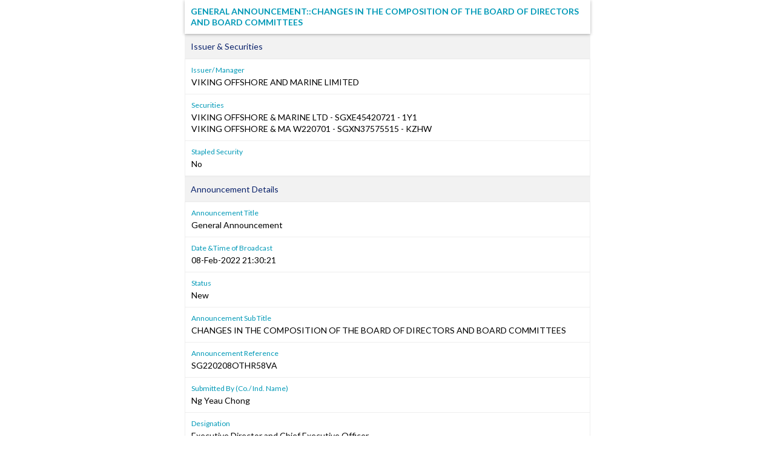

--- FILE ---
content_type: text/html; charset=utf-8
request_url: https://links.sgx.com/1.0.0/corporate-announcements/IATVE30EUVN2P3R6/6bb68b51979d3e91344fc16bc25c01382b1e899c6a1fcd75b7f6467a2ee04418
body_size: 1930
content:


 
<!DOCTYPE html PUBLIC "-//W3C//DTD XHTML 1.0 Transitional//EN">
<html xmlns="http://www.w3.org/1999/xhtml">
<head id="Head1"><meta http-equiv="X-UA-Compatible" content="IE=edge" /><link rel="shortcut icon" type="image/x-icon" href="/image/favicon.ico" /><link href="../../../_layouts/1033/styles/SGX.COW.MasterPage/SGX_COW_MasterPage/SGX_Stocks.css" rel="stylesheet" type="text/css" />
    <!-- Custom Corporate announcement -->
    <link href="../../../_layouts/1033/styles/SGX.COW.MasterPage/SGX_COW_MasterPage/SGX_Master.css" rel="stylesheet" type="text/css" />
    <!--Warrants-->
    <link href="../../../_layouts/1033/styles/SGX.COW.MasterPage/SGX_COW_MasterPage/SGX_Warrants.css" rel="stylesheet" type="text/css" />
    <!--CorpInfo-->
    <link href="../../../_layouts/1033/styles/SGX.COW.MasterPage/SGX_COW_MasterPage/SGX_CorpInfo.css" rel="stylesheet" type="text/css" />
    <!--IPOAllinOne-->
    <link href="../../../_layouts/1033/styles/SGX.COW.MasterPage/SGX_COW_MasterPage/SGX_IPO_Page.css" rel="stylesheet" type="text/css" /><title>General Announcement&#58;&#58;CHANGES IN THE COMPOSITION OF THE BOARD OF DIRECTORS AND BOARD COMMITTEES</title><meta name='Title' content='VIKING OFFSHORE &#38; MARINE LTD-VIKING OFFSHORE &#38; MA W220701' /> <meta name='Date' content='20220208T21&#58;30&#58;21Z' /> <meta name='Description' content='General Announcement&#58;&#58;CHANGES IN THE COMPOSITION OF THE BOARD OF DIRECTORS AND BOARD COMMITTEES-SG220208OTHR58VA' /> <meta property="og:image" content="http://www.sgx.com/sgxv2/image/theme/sgxPortal.png"><meta name="viewport" content="width=device-width, initial-scale=1"><meta property='og:title' content='VIKING OFFSHORE AND MARINE LIMITED : 08-Feb-2022' /><meta property='og:description'  content='General Announcement&#58;&#58;CHANGES IN THE COMPOSITION OF THE BOARD OF DIRECTORS AND BOARD COMMITTEES' /> <title>
	General Announcement&#58;&#58;CHANGES IN THE COMPOSITION OF THE BOARD OF DIRECTORS AND BOARD COMMITTEES
</title></head>
<body>
    <form name="form1" method="post" action="./6bb68b51979d3e91344fc16bc25c01382b1e899c6a1fcd75b7f6467a2ee04418" id="form1">
<div>
<input type="hidden" name="__VIEWSTATE" id="__VIEWSTATE" value="/wEPDwULLTIwMjIzNDYzODJkZBCgWbpg64KFZknfTuYxSN8Or7Up5HJfCPn0hVZWBG8o" />
</div>

<div>

	<input type="hidden" name="__VIEWSTATEGENERATOR" id="__VIEWSTATEGENERATOR" value="CA0B0334" />
	<input type="hidden" name="__EVENTVALIDATION" id="__EVENTVALIDATION" value="/wEdAAL5Q8Gn6ol9k+8rP4hQ3VC42l+c+fNUMVoVgCLEbQ4FV+PDM/IpyKlWDL514VHff+rYqxaTz7m6c/aW7LIXdQKr" />
</div>
    <div id="divControls" class="announcement">
<link rel="Stylesheet" href="../../../_layouts/1033/styles/infoviewstyle.css" />
<input type="hidden" name="ctl07$hfIsArchived" id="ctl07_hfIsArchived" value="False" />
<div id="ctl07_pnlTemplate" style="margin: 0 auto; max-width: 670px">
	
    <!DOCTYPE html PUBLIC "-//W3C//DTD HTML 4.01 Transitional//EN"><html xmlns:ms="urn:schemas-microsoft-com:xslt" xmlns:fo="http://www.w3.org/1999/XSL/Format" xmlns:fn="http://www.w3.org/2005/xpath-functions" xmlns:java="java" xmlns:xlink="http://www.w3.org/1999/xlink" xmlns:xs="http://www.w3.org/2001/XMLSchema" xmlns:xsi="http://www.w3.org/2001/XMLSchema-instance"><div style="display:none; "></div><div class="announcement"><h1>General Announcement&#58;&#58;CHANGES IN THE COMPOSITION OF THE BOARD OF DIRECTORS AND BOARD COMMITTEES</h1><div></div><h2 class="announcement-group-header">Issuer &amp; Securities</h2><div class="announcement-group"><dl><dt>Issuer/ Manager</dt><dd>VIKING OFFSHORE AND MARINE LIMITED</dd><dt>Securities</dt><dd>VIKING OFFSHORE &amp; MARINE LTD - SGXE45420721 - 1Y1<br>VIKING OFFSHORE &amp; MA W220701 - SGXN37575515 - KZHW<br></dd><dt>Stapled Security</dt><dd>No</dd></dl></div><h2 class="announcement-group-header">Announcement Details</h2><div class="announcement-group"><dl><dt>Announcement Title </dt><dd>General Announcement</dd><dt>Date &amp;Time of Broadcast </dt><dd>08-Feb-2022 21:30:21</dd><dt>Status </dt><dd>New</dd><dt>Announcement Sub Title</dt><dd>CHANGES IN THE COMPOSITION OF THE BOARD OF DIRECTORS AND BOARD COMMITTEES</dd><dt>Announcement Reference</dt><dd>SG220208OTHR58VA</dd><dt>Submitted By (Co./ Ind. Name)</dt><dd>Ng Yeau Chong</dd><dt>Designation</dt><dd>Executive Director and Chief Executive Officer</dd><dt>Description (Please provide a detailed description of the event in the box below)</dt><dd>Please refer to the attachment.</dd></dl></div><h2 class="announcement-group-header">Attachments</h2><div class="announcement-group"><dl class="announcement-attachment-list"><dd><a href="/1.0.0/corporate-announcements/IATVE30EUVN2P3R6/701392_VOM_Changes%20in%20the%20Composition%20of%20the%20Board.pdf" target="_blank" class="announcement-attachment">VOM_Changes in the Composition of the Board.pdf</a></dd><dd class="announcement-attachment-size">Total size =101K</dd></dl></div><dl id="tblRelatedAnnouncements" style="display:none"><h2 class="announcement-group-header">Related Announcements</h2><div class="announcement-group"><dl class="announcement-attachment-list"><dt>Related Announcements</dt><dd><br />                  <br />                </dd></dl></div></dl><script type="text/javascript">
            document.body.oncopy = function() { return false; }
            document.body.oncut = function() { return false; }
            document.body.onpaste = function() { return false; }
            var addthis_config = {"data_track_addressbar":true};
          </script></div></html>

</div>


</div>
    </form>	
</body>
</html>
